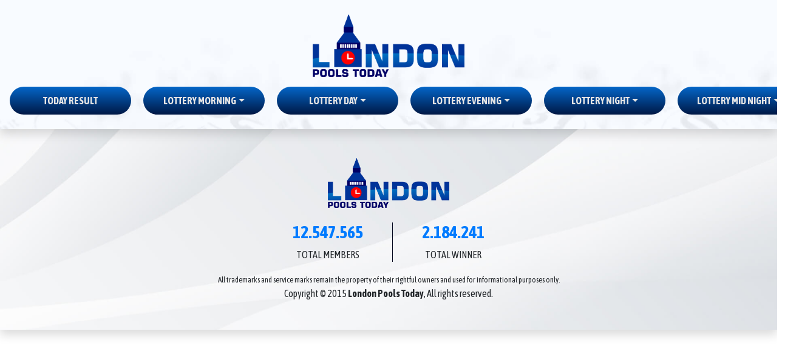

--- FILE ---
content_type: text/css
request_url: https://londonpoolstoday.com/wp-content/themes/lottery_london_pools_today/assets/css/lottery.css
body_size: 18
content:
@import url('https://fonts.googleapis.com/css2?family=Asap+Condensed:ital,wght@0,200;0,300;0,400;0,500;0,600;0,700;0,800;0,900;1,200;1,300;1,400;1,500;1,600;1,700;1,800;1,900&display=swap');

@import url(../css/color.css);
@import url(../css/default.css);
@import url(../css/component.css);
@import url(../css/responsive.css);

--- FILE ---
content_type: text/css
request_url: https://londonpoolstoday.com/wp-content/themes/lottery_london_pools_today/assets/css/color.css
body_size: 177
content:
:root {
    /**** begin countdown colors ****/
    --flipclock-bg-color: #121212;
    --flipclock-color: #ffffff;
    /**** endof countdown colors ****/

    /**** begin custom colors ****/
    --color-1: #03071e;
    --color-2: #001845;
    --color-3: #023e7d;
    --color-4: #0466c8;
    --color-5: #6a040f;
    --color-6: #9d0208;
    --color-7: #ff0000;
    --color-8: #eae2b7;
    --color-9: #e5e5e5;

    --gradient-1: linear-gradient(to bottom, var(--color-4), var(--color-2)) !important;
    --gradient-2: linear-gradient(to bottom, var(--color-7), var(--color-5)) !important;
    /**** endof custom colors ****/
}

/**** begin custom background colors ****/
.bg-color-1 { background-color: var(--color-1) !important; }
.bg-color-2 { background-color: var(--color-2) !important; }
.bg-color-3 { background-color: var(--color-3) !important; }
.bg-color-4 { background-color: var(--color-4) !important; }
.bg-color-5 { background-color: var(--color-5) !important; }
.bg-color-6 { background-color: var(--color-6) !important; }
.bg-color-7 { background-color: var(--color-7) !important; }
.bg-color-8 { background-color: var(--color-8) !important; }
.bg-color-9 { background-color: var(--color-9) !important; }

.bg-gradient-1 { background-image: var(--gradient-1) !important; }
.bg-gradient-2 { background-image: var(--gradient-2) !important; }
/**** endof custom background colors ****/


--- FILE ---
content_type: text/css
request_url: https://londonpoolstoday.com/wp-content/themes/lottery_london_pools_today/assets/css/default.css
body_size: 573
content:
/**** begin countdown colors ****/
.flip-clock-wrapper ul,
.flip-clock-wrapper ul li a div div.inn,
.flip-clock-divider .flip-clock-dot {
	background-color: var(--flipclock-bg-color);
}
.flip-clock-wrapper ul li a div div.inn {
	color: var(--flipclock-color);
}
/**** endof countdown colors ****/

/**** begin custom style ****/
body {
    margin: 0;
    padding: 0;
    font-family: 'Asap Condensed', sans-serif;
}

hr {
    border-style: dashed;
}

header {
    display: block;
    position: relative;
    z-index: 9;
}
header::before {
    content: "";
    position: absolute;
    top: 0;
    left: 0;
    right: 0;
    bottom: 0;
    width: auto;
    height: auto;
    background-image: url(../images/bg-header.jpg);
    background-position: center center;
    background-repeat: no-repeat;
    background-size: cover;
    z-index: -1;
}
header .logo-wrapper {
    display: block;
    position: relative;
    margin: 0 auto;
    max-width: 250px;
}
header .logo-wrapper img {
    display: block;
    position: relative;
    width: 100%;
}
header .navbar .navbar-nav > .nav-item {
    margin-bottom: 10px;
}
header .navbar .navbar-nav > .nav-item:last-child {
    margin-bottom: 0;
}
header .navbar .navbar-nav > .nav-item > .nav-link {
    padding: 5px 15px;
    background-image: var(--gradient-1);
    border-radius: 50px;
    color: var(--color-9);
    font-size: 14px;
    font-weight: 700;
    line-height: 36px;
    text-transform: uppercase;
}
header .navbar .navbar-nav > .nav-item.active > .nav-link {
    background-image: var(--gradient-2);
}

section {
    display: block;
    position: relative;
}
section .page-title {
    display: block;
    position: relative;
    margin-bottom: 15px;
    padding-top: 10px;
    padding-bottom: 10px;
    padding-left: 20px;
    background-image: linear-gradient(to right, var(--color-5), var(--color-6), transparent);
}
section .page-title::before {
    content: "";
    position: absolute;
    top: 0;
    left: 0;
    bottom: 0;
    width: 5px;
    height: auto;
    background-color: var(--color-7);
    border-radius: 50px;
}
section .page-title .title,
section .page-title .subtitle {
    display: block;
    position: relative;
    color: var(--white);
    font-size: 24px;
}
section .page-title .subtitle {
    font-size: 14px;
}

footer {
    display: block;
    position: relative;
    z-index: 1;
}
footer::before {
    content: "";
    position: absolute;
    top: 0;
    left: 0;
    right: 0;
    bottom: 0;
    width: auto;
    height: auto;
    background-image: url(../images/bg-footer.jpg);
    background-position: center center;
    background-repeat: no-repeat;
    background-size: cover;
    z-index: -1;
}
footer .logo-wrapper {
    position: relative;
    max-width: 200px;
    margin: 0 auto;
}
footer .logo-wrapper .web-logo {
    width: 100%;
}
footer .info-box .separator {
    display: block;
    position: relative;
    width: 1px;
    height: 100%;
    border-right: 1px solid var(--color-1);
}
/**** endof custom style ****/

--- FILE ---
content_type: text/css
request_url: https://londonpoolstoday.com/wp-content/themes/lottery_london_pools_today/assets/css/component.css
body_size: 514
content:
/**** begin card style ****/
.card.card-result {
    border-radius: 12px;
}
.card.card-result .card-body {
    position: relative;
    border-radius: 12px 12px 0 0;
    overflow: hidden;
    z-index: 1;
}
.card.card-result .card-body .result-caption {
    display: flex;
    justify-content: center;
    align-items: center;
    position: absolute;
    top: -10px;
    left: -60px;
    width: 150px;
    height: 50px;
    background-color: var(--color-4);
    border-top: 10px solid transparent;
    border-bottom: 10px solid transparent;
    border-image: linear-gradient(to right, transparent, #04236a6e, #07029d, #0057d0, #003cff, #0057d0, #07029d, #04236a6e, transparent);
    border-image-slice: 1;
    color: var(--white);
    font-size: 26px;
    font-weight: 700;
    text-align: center;
    transform: rotate(-45deg);
}
.card.card-result.winner .card-body .result-caption {
    display: flex;
    justify-content: center;
    align-items: center;
    position: absolute;
    top: -10px;
    left: -60px;
    width: 150px;
    height: 50px;
    background-color: var(--color-7);
    border-top: 10px solid transparent;
    border-bottom: 10px solid transparent;
    border-image: linear-gradient(to right, transparent, #6a04046e, #9d0202, #d00000, #ff0000, #d00000, #9d0202, #6a04046e, transparent);
    border-image-slice: 1;
    color: var(--white);
    font-size: 26px;
    font-weight: 700;
    text-align: center;
    transform: rotate(-45deg);
}
.card.card-result .card-footer {
    border-radius: 0 0 12px 12px;
}
.card.card-result.history .card-body {
    border-radius: 12px;
}



.prize-wrapper .prize-block .prize-digit {
    position: relative;
	margin: 0 1.5px;
    width: 40px;
    height: 40px;
    background: radial-gradient(circle at center, var(--color-4), var(--color-3));
    border: 1px solid var(--color-2);
    border-radius: 50px;
    color: var(--white);
    font-size: 22px;
    font-weight: 700;
    line-height: 40px;
}
.prize-wrapper .prize-block .prize-digit::before {
	content: "";
	position: absolute;
	top: 0;
	left: 0;
	right: 0;
	bottom: 0;
	width: auto;
	height: auto;
	border-radius: 50%;
	background: radial-gradient(circle at 25% 0px, #ffffff, rgba(255, 255, 255, 0) 58%);
	z-index: 0;
}
.prize-wrapper .prize-block.winner .prize-digit {
    background: radial-gradient(circle at center, var(--color-7), var(--color-5));
    border: 1px solid var(--color-6);
    color: var(--color-9);
}
.prize-wrapper .prize-block .prize-digit::after {
	content: "";
	position: absolute;
	left: 0;
	right: 0;
	bottom: -10px;
	width: auto;
	height: 10px;
	border-radius: 50%;
	background: rgba(0, 0, 0, 0.6);
	filter: blur(5px);
	z-index: 0;
}
/**** endof card style ****/

--- FILE ---
content_type: text/css
request_url: https://londonpoolstoday.com/wp-content/themes/lottery_london_pools_today/assets/css/responsive.css
body_size: 101
content:
/**** begin responsive style ****/
@media (min-width: 993px) {
    header .navbar .navbar-nav > .nav-item {
        margin-right: 20px;
        margin-bottom: 0;
    }
    header .navbar .navbar-nav > .nav-item:last-child {
        margin-right: 0;
    }
    header .navbar .navbar-nav > .nav-item > .nav-link {
        min-width: 200px;
        padding: 0 20px;
        font-size: 16px;
        line-height: 46px;
    }

    .card.card-result .card-body .result-caption,
    .card.card-result.winner .card-body .result-caption {
        top: -45px;
        left: -65px;
    }
}

@media (min-width: 1200px) {
}
/**** endof responsive style ****/

--- FILE ---
content_type: text/javascript
request_url: https://londonpoolstoday.com/wp-content/themes/lottery_london_pools_today/assets/js/lottery.js
body_size: 114
content:
$(document).ready(function() {
    $('.table.table-data').DataTable({
        searching:    false,
        ordering:     false,
        lengthChange: false,
        pageLength:   5,
    });
});